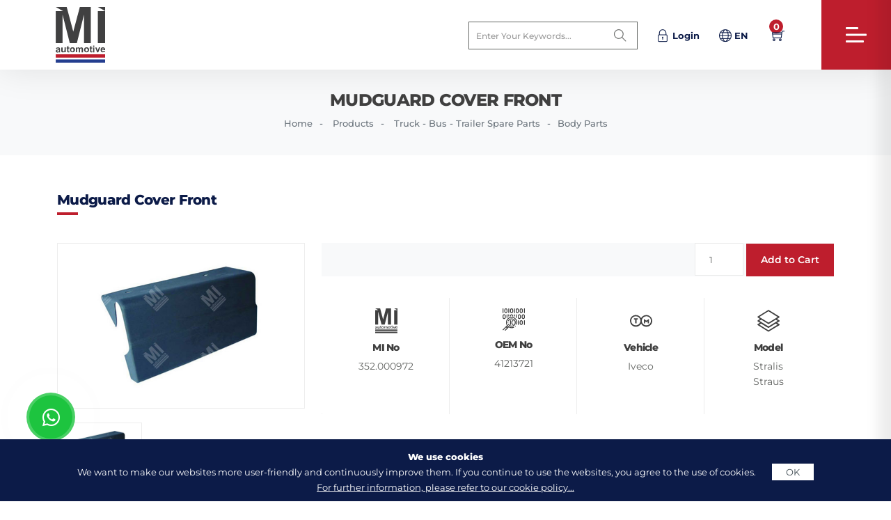

--- FILE ---
content_type: text/html; charset=utf-8
request_url: https://www.marketistanbul.net/en/product/972/mudguard-cover-front-41213721
body_size: 7267
content:
<!DOCTYPE html>
<html lang="en" data-siteurl="https://www.marketistanbul.net/">
<head>
	<meta charset="utf-8">
	<meta http-equiv="X-UA-Compatible" content="IE=edge">
	<title>Mudguard Cover Front 
 - Iveco Stralis,Straus - 41213721 - Mi Nr: 352.000972</title>
	<meta name="keywords" content="Mudguard Cover Front 
, 41213721, Iveco, Stralis,Straus, 352.000972">
	<meta name="description" content="Mudguard Cover Front 
 (Mi Nr : 352.000972) has oem numbers 41213721 and is suitable for use in Iveco Stralis,Straus vehicles.">
	<meta name="format-detection" content="telephone=no">
	<meta name="author" content="Vizyoner | www.vizyoner.com.tr">
	<meta name="robots" content="">
	<meta property="og:image" content="https://www.marketistanbul.net/upload/product/mudguard-cover-front-41213721-352000972-d85b0.jpg" /><meta property="og:image:width" content="800" /><meta property="og:image:height" content="533" /><meta property="og:title" content="Mudguard Cover Front 
 - Iveco Stralis,Straus - 41213721 - Mi Nr: 352.000972" /><meta property="og:url" content="https://www.marketistanbul.net/en/product/972/mudguard-cover-front-41213721" /><meta property="og:type" content="website" /><meta property="og:site_name" content="Market Istanbul Engineering Automotive & Foreign Trade Co." /><meta property="og:description" content="Mudguard Cover Front 
 (Mi Nr : 352.000972) has oem numbers 41213721 and is suitable for use in Iveco Stralis,Straus vehicles." /><meta name="twitter:card" content="summary_large_image"><meta property="twitter:site" content="Market Istanbul Engineering Automotive & Foreign Trade Co."><meta property="twitter:creator" content="Market Istanbul Engineering Automotive & Foreign Trade Co."><meta name="twitter:title" content="Mudguard Cover Front 
 - Iveco Stralis,Straus - 41213721 - Mi Nr: 352.000972"><meta name="twitter:description" content="Mudguard Cover Front 
 (Mi Nr : 352.000972) has oem numbers 41213721 and is suitable for use in Iveco Stralis,Straus vehicles."><meta name="twitter:image" content="https://www.marketistanbul.net/upload/product/mudguard-cover-front-41213721-352000972-d85b0.jpg"><link rel="canonical" href="https://www.marketistanbul.net/en/product/972/mudguard-cover-front-41213721"/><script type="application/ld+json">
	{
		"@context": "http://schema.org",
		"@type": "Organization",
		"url": "/",
		"name": "Market Istanbul Engineering Automotive & Foreign Trade Co.",
		"logo": "https://www.marketistanbul.net/images/social-logo.jpg",
		"contactPoint": [{
			"@type": "ContactPoint",
			"telephone": "+90 332 352 62 11",
			"contactType": "customer service"
			}]
		}
		</script><link rel="alternate" hreflang="tr" href="https://www.marketistanbul.net/tr/urun/972/camurluk-kapagi-on-41213721" />
<link rel="alternate" hreflang="en" href="https://www.marketistanbul.net/en/product/972/mudguard-cover-front-41213721" />
<script type="application/ld+json">{"@context": "https://schema.org","@type": "BreadcrumbList","itemListElement": [{"@type": "ListItem","position": 1,"name": "Home","item": "https://www.marketistanbul.net/"},{"@type": "ListItem","position": 2,"name": "Truck - Bus - Trailer Spare Parts","item": "https://www.marketistanbul.net/en/search/truck-bus-trailer-spare-parts/340"},{"@type": "ListItem","position": 3,"name": "Body Parts","item": "https://www.marketistanbul.net/en/search/body-parts/352"},{"@type": "ListItem","position": 4,"name": "Mudguard Cover Front 
"}]}</script>

		<meta name="viewport" content="width=device-width, initial-scale=1">
		<link rel="shortcut icon" type="image/x-icon" href="https://www.marketistanbul.net/images/favicon.ico">
		<link rel="stylesheet" href="https://www.marketistanbul.net/css/bootstrap.min.css" >
		<link rel="stylesheet" href="https://www.marketistanbul.net/css/style.css?v=3.1">
		<!-- <link rel="stylesheet" href="https://www.marketistanbul.net/vendor/rangeslider/rangeslider.css"> -->
					<link rel="preload"  href="https://www.marketistanbul.net/vendor/lightgallery/css/lightgallery.min.css" as="style" onload="this.onload=null;this.rel='stylesheet'">
					<link rel="preload"  href="https://www.marketistanbul.net/vendor/magnific-popup/magnific-popup.min.css" as="style" onload="this.onload=null;this.rel='stylesheet'">
		<link rel="preload"  href="https://www.marketistanbul.net/vendor/bootstrap-select/css/bootstrap-select.min.css" as="style" onload="this.onload=null;this.rel='stylesheet'">
		<link rel="preload"  href="https://www.marketistanbul.net/vendor/swiper/swiper-bundle.min.css" as="style" onload="this.onload=null;this.rel='stylesheet'">
		<link rel="preload"  href="https://www.marketistanbul.net/vendor/splitting/dist/splitting.css" as="style" onload="this.onload=null;this.rel='stylesheet'">
		<link rel="preload"  href="https://www.marketistanbul.net/vendor/aos/aos.css" as="style" onload="this.onload=null;this.rel='stylesheet'">
		<link rel="preload"  href="https://www.marketistanbul.net/vendor/animate/animate.min.css" as="style" onload="this.onload=null;this.rel='stylesheet'">
		<link rel="preload"  href="https://www.marketistanbul.net/icons/line-awesome/css/line-awesome.min.css" as="style" onload="this.onload=null;this.rel='stylesheet'">
		<link rel="preload"  href="https://www.marketistanbul.net/icons/flaticon/flaticon.css" as="style" onload="this.onload=null;this.rel='stylesheet'">
		<link rel="preload"  href="https://www.marketistanbul.net/icons/themify/themify-icons.css" as="style" onload="this.onload=null;this.rel='stylesheet'">
		<!-- <link rel="stylesheet" type="text/css" href="https://www.marketistanbul.net/vendor/revolution/v5.4.3/css/settings.css"> -->
		<!-- <link rel="stylesheet" type="text/css" href="https://www.marketistanbul.net/vendor/revolution/v5.4.3/css/layers.css"> -->
		<!-- <link rel="stylesheet" type="text/css" href="https://www.marketistanbul.net/vendor/revolution/v5.4.3/css/navigation.css"> -->
		<!-- <link rel="preconnect" href="https://fonts.gstatic.com"> -->
		<!-- <link href="https://fonts.googleapis.com/css2?family=Montserrat:ital,wght@0,100;0,200;0,300;0,400;0,500;0,600;0,700;0,800;0,900;1,100;1,200;1,300;1,400;1,500;1,600;1,700;1,800;1,900&display=swap" rel="stylesheet"> -->
			</head>
	<body id="bg">
		<!-- <div id="loading-area">
			<div class="loading-page-2"></div>
		</div> -->
		<div class="page-wraper"> 
			<header class="site-header header-creative-one header-sidenav header">
        <div class="sticky-header2 main-bar-wraper navbar-expand-lg is-fixed">
              <div class="main-bar clearfix "> 
        <div class="logo-header mostion logo-dark">
          <a href="https://www.marketistanbul.net/en" title="Market Istanbul Engineering Automotive & Foreign Trade Co.">
            <img src="https://www.marketistanbul.net/images/logo.svg" alt="Market Istanbul Engineering Automotive & Foreign Trade Co.">
          </a>
          <a href="https://www.marketistanbul.net/en" title="Market Istanbul Engineering Automotive & Foreign Trade Co.">
            <img src="https://www.marketistanbul.net/images/logo-is-fixed.svg" alt="Market Istanbul Engineering Automotive & Foreign Trade Co.">
          </a>
        </div>
        
        <div class="extra-nav">
          <div class="extra-cell"> 
            <div class="form-group search-bx d-xl-inline-flex d-sm-none d-none">
              <form action="https://www.marketistanbul.net/en/search" method="post" class="my-0">
                <div class="input-group">
                  <input class="form-control" name="q" required minlength="3" placeholder="Enter your keywords..." type="text">
                  <span class="input-group-btn ms-0">
                    <button type="submit" class="btn shadow-none"><i class="ti ti-search"></i></button>
                  </span>
                </div>
              </form>
            </div>

            <button id="quik-search-btn" type="button" class="search-btn site-button-link effect d-xl-none d-sm-inline">
              <i class="la la-search align-middle"></i>
            </button>
                          <button id="quik-login-btn" type="button" class="login-btn site-button-link effect">
                <i class="ti ti-lock align-middle"></i> <span class="fw-bold d-xl-inline-block d-none">Login</span>
              </button>
                          <button class="site-button-link" type="button" id="lang-btn" data-bs-toggle="dropdown" aria-expanded="false">
              <i class="ti ti-world me-1 align-middle"></i><span class="fw-bold text-uppercase">en</span>
            </button>
                          <ul class="dropdown-menu langmenu" aria-labelledby="lang-btn">
                                  <li><a class="dropdown-item" href="https://www.marketistanbul.net/tr"><img src="https://www.marketistanbul.net/images/tr.svg" alt="Türkçe" width="24" class="me-1">Türkçe</a></li>
                                    <li><a class="dropdown-item" href="https://www.marketistanbul.net/en"><img src="https://www.marketistanbul.net/images/en.svg" alt="English" width="24" class="me-1">English</a></li>
                                </ul>
                          
              <a href="https://www.marketistanbul.net/en/basket" id="quik-basket-btn" class="basket-btn site-button-link effect"><i class="ti ti-shopping-cart align-middle"></i><span class="piece">0</span></a>
              <input type="hidden" name="popupbaskettoken" id="popupbaskettoken" value="db5efe767296b96541000311dad926666188fa44">
              
          </div>
        </div>

        <div class="dlab-quik-search">
          <form action="https://www.marketistanbul.net/en/search" method="post">
            <input class="form-control" name="q" required minlength="3" placeholder="Enter your keywords..." type="text">
            <span id="quik-search-remove"><i class="ti-close"></i></span>
          </form>
        </div>

     
        <div class="dlab-quik-login">
          <form action="https://www.marketistanbul.net/en/login" method="post" class="loginForm">
            <div class="form-head">
              <h2 class="text-center text-capitalize m-b30 m-sm-b10">Login</h2>
            </div>
            <div class="loginFormMsg"></div>
            <div class="form-group mb-3">
              <input name="username"  type="text" class="form-control" placeholder="Username" required>
            </div>
            <div class="form-group mb-3">
              <input name="password"  type="password" class="form-control" placeholder="Password" required>
            </div>
            <div class="form-group mb-3">
              <button class="btn btn-primary d-block w-100" type="submit">Login</button>
            </div>
            <div class="form-group text-center text-body">
              <a href="https://www.marketistanbul.net/en/signup" title="Register" class="text-body font-13 me-4 fw-bolder">Register</a>
              <a href="https://www.marketistanbul.net/en/forgotpassword" title="Forgot Password" class="text-body font-13">Forgot Password</a>
            </div>
          </form>
          <span id="quik-login-remove"><i class="ti-close"></i></span>
        </div>
        
        
      </div>
      <div class="header-nav full-sidenav collapse justify-content-end" id="navbarNavDropdown">
        <div class="logo-header">
          <a href="https://www.marketistanbul.net/en" title="Market Istanbul Engineering Automotive & Foreign Trade Co." class="mobile"><img src="https://www.marketistanbul.net/images/logo-collapse.svg" alt="Market Istanbul Engineering Automotive & Foreign Trade Co."></a>
        </div>
        <ul class="nav navbar-nav navbar navbar-left">
          <li class=""><a href="https://www.marketistanbul.net/en">Home</a></li>
          <li class="sub-menu-down"><a href="javascript:void(0);">Corporate<i class="la la-angle-down"></i></a>
            <ul class="sub-menu">
              <li><a href="https://www.marketistanbul.net/en/page/aboutus">About Us</a></li>
              <!-- <li><a href="https://www.marketistanbul.net/en/page/visionmission">Vision - Mission</a></li> -->
              <li><a href="https://www.marketistanbul.net/en/page/aboutus#quality">Quality Policy</a></li>
            </ul>
          </li>
          <li class="sub-menu-down"><a href="javascript:void(0);">Products<i class="la la-angle-down"></i></a>

                          <ul class="sub-menu">
                                  <li>
                    <a href="https://www.marketistanbul.net/en/search/truck-bus-trailer-spare-parts/340"  title="Truck - Bus - Trailer Spare Parts">Truck - Bus - Trailer Spare Parts</a>
                  </li>
                                    <li>
                    <a href="https://www.marketistanbul.net/en/search/heavy-construction-equipment-concrete-mixer-spare-parts/341"  title="Heavy Construction Equipment & Concrete Mixer Spare Parts">Heavy Construction Equipment & Concrete Mixer Spare Parts</a>
                  </li>
                                    <li>
                    <a href="https://www.marketistanbul.net/en/search/marine-engine-spare-parts/342"  title="Marine Engine Spare Parts">Marine Engine Spare Parts</a>
                  </li>
                                    <li>
                    <a href="https://www.garagetechnic.com" target="_blank" title="Service & Garage Equipment">Service & Garage Equipment</a>
                  </li>
                                </ul>
                        </li>
          <li class="sub-menu-down"><a href="javascript:void(0);">Press Room<i class="la la-angle-down"></i></a>
            <ul class="sub-menu">
              <li><a href="https://www.marketistanbul.net/en/page/gallery">Gallery</a></li>
              <li><a href="https://www.marketistanbul.net/en/page/catalogs">Catalogs</a></li>
              <li><a href="https://www.marketistanbul.net/en/page/news">News & Fairs</a></li>
              <li><a href="https://www.marketistanbul.net/en/page/exportcountries">Export Countries</a></li>
              <!-- <li><a href="https://www.marketistanbul.net/en/page/fairs">Fairs</a></li> -->
            </ul>
          </li>
          <li><a href="https://www.marketistanbul.net/en/page/contactus">Contact Us</a></li>
        </ul>
                  <div class="dlab-social-icon">
            <ul class="d-flex">
                              <li>
                  <a class="la la-facebook" href="https://www.facebook.com/marketistanbul" target="_blank"></a>
                </li>
                                <li>
                  <a class="la la-twitter" href="https://twitter.com/Market_Istanbul" target="_blank"></a>
                </li>
                                <li>
                  <a class="la la-linkedin" href="https://tr.linkedin.com/company/market-istanbul-engineering-automotive-" target="_blank"></a>
                </li>
                                <li>
                  <a class="la la-youtube" href="https://www.youtube.com/@marketistanbulengineeringa2652" target="_blank"></a>
                </li>
                            </ul>
          </div>
                </div>
      <div class="menu-close"> <i class="ti-close"></i> </div>
    </div>
    <aside class="menu-aside d-flex align-items-center border-0">
      <a href="javascript:void(0);" class="menu-btn">
        <div class="menu-icon-in"> <span></span> <span></span> <span></span> </div>
      </a> 
      <div class="swiper-pagination style1 d-none"></div>
    </aside>
  </header>
<section class="breadcrumb product">
	<div class="container">
		<h1>Mudguard Cover Front 
</h1>
		<ul>
			<li><a href="https://www.marketistanbul.net/en">Home</a></li>
			<li>Products</li>
			<li><a href="https://www.marketistanbul.net/en/search/truck-bus-trailer-spare-parts/340" title="Truck - Bus - Trailer Spare Parts">Truck - Bus - Trailer Spare Parts</a></li><li><a href="https://www.marketistanbul.net/en/search/body-parts/352" title="Body Parts">Body Parts</a></li>		</ul>
	</div>
</section>

<section class="content-inner product-inner">
	<div class="container">
		<div class="row justify-content-end">
			<div class="col-xl-12 col-12">
				<div class="section-head">
					<h3 class="title">Mudguard Cover Front 
</h3>
				</div>
			</div>
			<div class="col-xl-4 col-lg-4 col-sm-12 col-12 mb-xl-0 mb-lg-0 mb-sm-0 mb-3">

									<div class="product-gallery on-show-slider lightgallery" id="lightgallery">
						<div class="swiper-container sync1">
							<div class="swiper-wrapper">
								<div class="swiper-slide">
									<div class="dlab-thum-bx">
										<a data-exthumbimage="https://www.marketistanbul.net/upload/product/mudguard-cover-front-41213721-352000972-d85b0.jpg" data-src="https://www.marketistanbul.net/upload/product/mudguard-cover-front-41213721-352000972-d85b0.jpg" title="" class=" lightimg">
											<img class="" width="600" height="400" lazy-src="https://www.marketistanbul.net/images/lazyload-3x2.gif" src="https://www.marketistanbul.net/upload/product/thumb-mudguard-cover-front-41213721-352000972-38297.jpg" alt="Mudguard Cover Front 
 - Iveco Stralis,Straus - 41213721 - Mi Nr: 352.000972">
										</a>
									</div>
								</div>
																							</div>
						</div>
						<div class="swiper-container thumb-slider sync2">
							<div class="swiper-wrapper">
								<div class="swiper-slide">
									<div class="dlab-media">
										<img src="https://www.marketistanbul.net/upload/product/thumb-mudguard-cover-front-41213721-352000972-38297.jpg" alt="Mudguard Cover Front 
 - Iveco Stralis,Straus - 41213721 - Mi Nr: 352.000972">
									</div>
								</div>
																							</div>
						</div>
					</div>
									<div class="description mt-3">
					<p>Version Stralis Adat 2nd.
Version Stralis As 1st.
Version Stralis As 2nd.</p>

					
				</div>
			</div>
			<div class="col-xl-8 col-lg-8 col-sm-12 col-12">
				<div class="sticky-top nav-tabs-top">

					<div class="car-dl-info icon-bx-wraper style-1 m-b30">
						
						<form class="BasketAddForm product-details" action="https://www.marketistanbul.net/en/sepeteekle" method="POST">

							<input type="hidden" name="urun_fiyat" id="urun_fiyat" value="" />
							<input type="hidden" name="urun_id" id="urun_id" value="972" />
							<input type="hidden" name="token" id="token" value="db5efe767296b96541000311dad926666188fa44" />
							<div class="clearfix">
								<input class="form-control" type="number" name="adet" id="adet" min="1" value="1">
								<button name="submit" type="submit"  class="btn-primary btn btn-block shadow-none">Add to Cart </button>
							</div>

						</form>
						<div class="BasketAddFormMsg"></div>
					</div>

					<div class="used-car-features clearfix">
						<div class="car-features">
							<img src="https://www.marketistanbul.net/images/mi-no.svg" alt="MI No" width="32">
							<h6>MI No</h6>
							<span>352.000972</span>	
						</div>
						<div class="car-features">
							<img src="https://www.marketistanbul.net/images/oem-no.svg" alt="OEM No" width="32">
							<h6>OEM No</h6>
							<span class="scrollable">41213721</span>	
						</div>
						<!-- <div class="car-features">
							<img src="https://www.marketistanbul.net//images/brand.svg" alt="" width="32">
							<h6>Brand</h6>
							<span>-</span>	
						</div> -->
						<div class="car-features">
							<img src="https://www.marketistanbul.net/images/brand.svg" alt="Vehicle" width="32">
							<h6>Vehicle</h6>
							<span class="scrollable">Iveco</span>	
						</div>
						<div class="car-features">
							<img src="https://www.marketistanbul.net/images/model.svg" alt="Model" width="32">
							<h6>Model</h6>
							<span class="scrollable">Stralis</br>Straus</span>	
						</div>

						<!-- <div class="car-features">
							<img src="https://www.marketistanbul.net//images/suppliers.svg" alt="" width="32">
							<h6>Suppliers</h6>
							<span>-</span>	
						</div> -->
					</div>

					



				</div>

			</div>
			<div class="col-xl-12 col-12">
				<div class="description mt-3">

					<p>Mudguard Cover Front 
 (Mi No: 352.000972) 41213721 has oem numbers and is suitable for use in Iveco Stralis,Straus vehicles.</p><p>Continuing its activities with the slogan of 100% customer satisfaction, Mi Otomotiv is at the service of our customers with world-class Mudguard Cover Front 
 production/supply.</p><p>You can <a href='https://www.marketistanbul.net/en/page/contactus'>contact</a> our company to get information about Mudguard Cover Front 
 prices. When you want to order the product, simply inform our sales representative of <strong>352.000972</strong> as MI No. You can contact us for other product codes that you cannot find on our website.</p><p>Market Istanbul Automotive appeals to customers in more than 80 countries by offering a 'one-stop shopping' service with its wide product range. Our company is a manufacturer, wholesaler and supplier of truck, bus, trailer and construction equipment spare parts.</p><p>Our company offers more than 70,000 different spare parts with the highest quality, the latest technology and the fastest service.</p><p>With our commitment to quality, we strive to ensure the best performance and longevity for your vehicle by ensuring that every part meets standards.</p><p>We hope you can find the Mudguard Cover Front 
 product you need in our extensive product range.</p><p>The Mudguard Cover Front 
 product in the <a href='https://www.marketistanbul.net/en/search/body-parts/352'>Body Parts</a> category is produced with precision and durability in mind.</p><p>We prioritize order processing and shipping operations to deliver your orders quickly.</p><p>Note: OEM numbers and vehicle brands on our site are used for reference only.</p>				</div>
			</div>
			
		</div>

	</div>
</section>
	<section class="content-inner otherpro-inner">
		<div class="container">
			<div class="row">
				<div class="col-xl-8 col-lg-8 col-sm-8 col-12">
					<div class="section-head">
						<h3 class="title">Other Products</h3>
					</div>
				</div>
				<div class="col-xl-4 col-lg-4 col-sm-4 col-12 text-xl-end text-lg-end text-sm-end text-start mb-xl-0 mb-lg-0 mb-sm-0 mb-3">
					<div class="portfolio-pagination d-inline-block">
						<div class="btn-prev swiper-button-prev2"><i class="las la-arrow-left"></i></div>
						<div class="btn-next swiper-button-next2"><i class="las la-arrow-right"></i></div>
					</div>
				</div>
				<div class="col-xl-12 col-12">
					<div class="swiper-container similar-slider car-list-box shadow-none">
						<div class="swiper-wrapper">
															<div class="swiper-slide">
									<div class="car-list-box  shadow-none">
										<a href="https://www.marketistanbul.net/en/product/1/number-4-9608170414" title="Number 4 - Mercedes Actros,Arocs - 9608170414">
											<div class="media-box">
												<img  width="600" height="400" src="https://www.marketistanbul.net/images/lazyload-3x2.gif" data-src="https://www.marketistanbul.net/upload/product/number-4-9608170414-352000001-ae0df.jpg" alt="Number 4 - Mercedes Actros,Arocs - 9608170414" class="img-fluid lazy">
											</div>
											<div class="list-info">
												<h4 class="title mb-0"><a href="https://www.marketistanbul.net/en/product/1/number-4-9608170414" title="Number 4 - Mercedes Actros,Arocs - 9608170414">Number 4</a></h4>
												<div class="car-type">352.000001</div>
												<div class="feature-list">
													<div>
														<label>Vehicle</label>
														<p class="value">Mercedes</p>
													</div>

												</div>
											</div>
										</a>
									</div>
								</div>
																<div class="swiper-slide">
									<div class="car-list-box  shadow-none">
										<a href="https://www.marketistanbul.net/en/product/2/five-number-9608170514" title="Five Number - Mercedes Actros,Arocs - 9608170514">
											<div class="media-box">
												<img  width="600" height="400" src="https://www.marketistanbul.net/images/lazyload-3x2.gif" data-src="https://www.marketistanbul.net/upload/product/thumb-five-number-9608170514-352000002-6037a.jpg" alt="Five Number - Mercedes Actros,Arocs - 9608170514" class="img-fluid lazy">
											</div>
											<div class="list-info">
												<h4 class="title mb-0"><a href="https://www.marketistanbul.net/en/product/2/five-number-9608170514" title="Five Number - Mercedes Actros,Arocs - 9608170514">Five Number</a></h4>
												<div class="car-type">352.000002</div>
												<div class="feature-list">
													<div>
														<label>Vehicle</label>
														<p class="value">Mercedes</p>
													</div>

												</div>
											</div>
										</a>
									</div>
								</div>
																<div class="swiper-slide">
									<div class="car-list-box  shadow-none">
										<a href="https://www.marketistanbul.net/en/product/3/sev-number-9608170714" title="Sev Number - Mercedes Actros,Arocs - 9608170714">
											<div class="media-box">
												<img  width="600" height="400" src="https://www.marketistanbul.net/images/lazyload-3x2.gif" data-src="https://www.marketistanbul.net/upload/product/thumb-sev-number-9608170714-352000003-6aa29.jpg" alt="Sev Number - Mercedes Actros,Arocs - 9608170714" class="img-fluid lazy">
											</div>
											<div class="list-info">
												<h4 class="title mb-0"><a href="https://www.marketistanbul.net/en/product/3/sev-number-9608170714" title="Sev Number - Mercedes Actros,Arocs - 9608170714">Sev Number</a></h4>
												<div class="car-type">352.000003</div>
												<div class="feature-list">
													<div>
														<label>Vehicle</label>
														<p class="value">Mercedes</p>
													</div>

												</div>
											</div>
										</a>
									</div>
								</div>
																<div class="swiper-slide">
									<div class="car-list-box  shadow-none">
										<a href="https://www.marketistanbul.net/en/product/4/battery-cover-contction-9325400182" title="Battery Cover Contction - Mercedes Actros,Arocs - 9325400182">
											<div class="media-box">
												<img  width="600" height="400" src="https://www.marketistanbul.net/images/lazyload-3x2.gif" data-src="https://www.marketistanbul.net/upload/product/thumb-battery-cover-contction-9325400182-352000004-cd8ff.jpg" alt="Battery Cover Contction - Mercedes Actros,Arocs - 9325400182" class="img-fluid lazy">
											</div>
											<div class="list-info">
												<h4 class="title mb-0"><a href="https://www.marketistanbul.net/en/product/4/battery-cover-contction-9325400182" title="Battery Cover Contction - Mercedes Actros,Arocs - 9325400182">Battery Cover Contction</a></h4>
												<div class="car-type">352.000004</div>
												<div class="feature-list">
													<div>
														<label>Vehicle</label>
														<p class="value">Mercedes</p>
													</div>

												</div>
											</div>
										</a>
									</div>
								</div>
																<div class="swiper-slide">
									<div class="car-list-box  shadow-none">
										<a href="https://www.marketistanbul.net/en/product/5/under-spoiler-8152722-3981256-8189337" title="Under Spoiler - Volvo ,Fh - 8152722, 3981256, 8189337">
											<div class="media-box">
												<img  width="600" height="400" src="https://www.marketistanbul.net/images/lazyload-3x2.gif" data-src="https://www.marketistanbul.net/upload/product/thumb-under-spoiler-8152722-3981256-8189337-352000005-1bde0.jpg" alt="Under Spoiler - Volvo ,Fh - 8152722, 3981256, 8189337" class="img-fluid lazy">
											</div>
											<div class="list-info">
												<h4 class="title mb-0"><a href="https://www.marketistanbul.net/en/product/5/under-spoiler-8152722-3981256-8189337" title="Under Spoiler - Volvo ,Fh - 8152722, 3981256, 8189337">Under Spoiler</a></h4>
												<div class="car-type">352.000005</div>
												<div class="feature-list">
													<div>
														<label>Vehicle</label>
														<p class="value">Volvo</p>
													</div>

												</div>
											</div>
										</a>
									</div>
								</div>
																<div class="swiper-slide">
									<div class="car-list-box  shadow-none">
										<a href="https://www.marketistanbul.net/en/product/6/rear-mudguard-bracket-rh-1457888-1358316" title="Rear Mudguard Bracket Rh - Scania 4 Series - 1457888, 1358316">
											<div class="media-box">
												<img  width="600" height="400" src="https://www.marketistanbul.net/images/lazyload-3x2.gif" data-src="https://www.marketistanbul.net/upload/product/thumb-rear-mudguard-bracket-rh-1457888-1358316-352000006-e040a.jpg" alt="Rear Mudguard Bracket Rh - Scania 4 Series - 1457888, 1358316" class="img-fluid lazy">
											</div>
											<div class="list-info">
												<h4 class="title mb-0"><a href="https://www.marketistanbul.net/en/product/6/rear-mudguard-bracket-rh-1457888-1358316" title="Rear Mudguard Bracket Rh - Scania 4 Series - 1457888, 1358316">Rear Mudguard Bracket Rh</a></h4>
												<div class="car-type">352.000006</div>
												<div class="feature-list">
													<div>
														<label>Vehicle</label>
														<p class="value">Scania</p>
													</div>

												</div>
											</div>
										</a>
									</div>
								</div>
																<div class="swiper-slide">
									<div class="car-list-box  shadow-none">
										<a href="https://www.marketistanbul.net/en/product/7/foot-step-sheet-upper-81615100273" title="Foot Step Sheet Upper - Man Tga,Tgx - 81615100273">
											<div class="media-box">
												<img  width="600" height="400" src="https://www.marketistanbul.net/images/lazyload-3x2.gif" data-src="https://www.marketistanbul.net/upload/product/thumb-foot-step-sheet-upper-81615100273-352000007-21569.jpg" alt="Foot Step Sheet Upper - Man Tga,Tgx - 81615100273" class="img-fluid lazy">
											</div>
											<div class="list-info">
												<h4 class="title mb-0"><a href="https://www.marketistanbul.net/en/product/7/foot-step-sheet-upper-81615100273" title="Foot Step Sheet Upper - Man Tga,Tgx - 81615100273">Foot Step Sheet Upper</a></h4>
												<div class="car-type">352.000007</div>
												<div class="feature-list">
													<div>
														<label>Vehicle</label>
														<p class="value">Man</p>
													</div>

												</div>
											</div>
										</a>
									</div>
								</div>
														</div>
					</div>
				</div>


			</div>
		</div>
	</section>
	<footer class="site-footer style-1">
    <div class="footer-top">
      <div class="container">
        <div class="row justify-content-around">
          <div class="col-xl-3 col-lg-3 col-sm-6 col-12">
            <div class="widget widget_about align-items-xl-start align-items-lg-start align-items-sm-start align-items-end flex-xl-column flex-lg-column flex-sm-column flex-row">
              <div class="footer-logo">
                <a href="https://www.marketistanbul.net/en">
                  <img src="https://www.marketistanbul.net/images/logo.svg" alt="Market Istanbul Engineering Automotive & Foreign Trade Co.">
                </a> 
              </div>
              <p class="p-r30">Market Istanbul is Turkey’s leading global manufacturer, wholesaler and supplier company of European truck, bus and trailer spare parts for the independent automotive aftermarket.</p>
                              <ul class="social-list style-1">
                                      <li>
                      <a href="https://www.facebook.com/marketistanbul" target="_blank"><i class="la la-facebook"></i></a>
                    </li>
                                        <li>
                      <a href="https://twitter.com/Market_Istanbul" target="_blank"><i class="la la-twitter"></i></a>
                    </li>
                                        <li>
                      <a href="https://tr.linkedin.com/company/market-istanbul-engineering-automotive-" target="_blank"><i class="la la-linkedin"></i></a>
                    </li>
                                        <li>
                      <a href="https://www.youtube.com/@marketistanbulengineeringa2652" target="_blank"><i class="la la-youtube"></i></a>
                    </li>
                                    </ul>
                            </div>
            
          </div>
          <div class="col-xl-2 col-lg-2 col-sm-6 col-12">
            <div class="widget widget_categories">
              <div class="widget-title">
                <h5 class="title">Quick Links</h5>
              </div>
              <ul>
                <li class="cat-item"><a href="https://www.marketistanbul.net/en/page/aboutus">About Us</a></li>
                <li class="cat-item"><a href="https://www.marketistanbul.net/en/page/gallery">Gallery</a></li>
                <li class="cat-item"><a href="https://www.marketistanbul.net/en/page/catalogs">Catalogs</a></li>
                <li class="cat-item"><a href="https://www.marketistanbul.net/en/page/news">News & Fairs</a></li>
                <li class="cat-item"><a href="https://www.marketistanbul.net/en/page/exportcountries">Export Countries</a></li>
                
              </ul>
            </div>
          </div>
          <div class="col-xl-3 col-lg-3 col-sm-6 col-12">
            <div class="widget widget_categories">
              <div class="widget-title">
                <h5 class="title">Products</h5>
              </div>
                              <ul>
                                      <li class="cat-item">
                      <a href="https://www.marketistanbul.net/en/search/truck-bus-trailer-spare-parts/340"  title="Truck - Bus - Trailer Spare Parts">Truck - Bus - Trailer Spare Parts</a>
                    </li>
                                        <li class="cat-item">
                      <a href="https://www.marketistanbul.net/en/search/heavy-construction-equipment-concrete-mixer-spare-parts/341"  title="Heavy Construction Equipment & Concrete Mixer Spare Parts">Heavy Construction Equipment & Concrete Mixer Spare Parts</a>
                    </li>
                                        <li class="cat-item">
                      <a href="https://www.marketistanbul.net/en/search/marine-engine-spare-parts/342"  title="Marine Engine Spare Parts">Marine Engine Spare Parts</a>
                    </li>
                                        <li class="cat-item">
                      <a href="https://www.garagetechnic.com" target="_blank" title="Service & Garage Equipment">Service & Garage Equipment</a>
                    </li>
                                    </ul>
                            </div>
          </div>
          <div class="col-xl-3 col-lg-3 col-sm-6 col-12">
            <div class="widget">
              <div class="widget-title">
                <h5 class="title">Contact Us</h5>
              </div>
              <div class="widget-contact">
               <p>Fatih Mh. Oto Parçacılar Sitesi Boyluca Sk. C Blok No:28 Selçuklu/Konya/TURKEY</p>
               <p><a href="tel:+903323526211" class="fw-bold">+90 332 352 62 11</a></p>
               <p><a href="mailto:export@marketistanbul.net" class="fw-bold">export@marketistanbul.net</a></p>
             </div>


           </div>
         </div>
        </div>
      </div>
    </div>
    <div class="footer-bottom">
      <div class="container">
        <div class="row align-items-center justify-content-between">
          <div class="col-xl-8 col-lg-8 col-sm-8 col-12 text-xl-start text-lg-start text-sm-start text-center">
            <span class="copyright-text">© 2022 Market İstanbul | All rights reserved.</span>
          </div>
          <div class="col-xl-4 col-lg-4 col-sm-4 col-12 text-xl-end text-lg-end text-sm-end text-center">
            <a title="Konya Web Tasarım" href="https://www.vizyoner.com.tr" target="_blank"><img data-src="https://www.marketistanbul.net/images/vizyoner.svg" class="lazy" alt="Konya Web Tasarım" width="50"></a>
          </div>
        </div>
      </div>
    </div>
  </footer>			<a target="_blank" href="https://api.whatsapp.com/send?phone=905304672404" class="whatsApp"><div class="animated infinite bullets"></div></a>
			<button class="scroltop icon-up" type="button"><i class="la la-arrow-up"></i></button>

			<div id="kvkUyari">
				<div>
					<strong>We use cookies</strong><br>
					We want to make our websites more user-friendly and continuously improve them. If you continue to use the websites, you agree to the use of cookies.					<a id="kvkKabul">OK</a>
					<a href="https://www.marketistanbul.net/en/page/privacycookiepolicy">For further information, please refer to our cookie policy...</a>
				</div>
			</div>

		</div>

		<script src="https://www.marketistanbul.net/js/jquery.min.js"></script>
		<!-- <script src="https://www.marketistanbul.net/js/jquery.min.js"></script> -->
		<!-- <script src="https://www.marketistanbul.net/js/jquery.blockUI.js"></script> -->
		<script src="https://www.marketistanbul.net/vendor/bootstrap/js/bootstrap.bundle.min.js"></script>
		<script defer src="https://www.marketistanbul.net/vendor/bootstrap-select/js/bootstrap-select.min.js"></script>
		<!-- <script src="https://www.marketistanbul.net/vendor/rangeslider/rangeslider.js"></script> -->
		<script defer src="https://www.marketistanbul.net/vendor/magnific-popup/magnific-popup.js"></script> 
		<!-- <script src="https://www.marketistanbul.net/vendor/masonry/isotope.pkgd.min.js"></script> -->
		<script defer src="https://www.marketistanbul.net/vendor/imagesloaded/imagesloaded.js"></script>
		<!-- <script src="https://www.marketistanbul.net/vendor/masonry/masonry-4.2.2.js"></script> -->
					<script defer src="https://www.marketistanbul.net/vendor/lightgallery/js/lightgallery-all.min.js"></script>
					<script defer src="https://www.marketistanbul.net/vendor/splitting/dist/splitting.min.js"></script>
		<!-- <script src="https://www.marketistanbul.net/vendor/counter/waypoints-min.js"></script> -->
		<script defer src="https://www.marketistanbul.net/vendor/counter/counterup.min.js"></script>
		
		<script defer src="https://www.marketistanbul.net/vendor/swiper/swiper-bundle.min.js"></script>
		
		<script src="https://www.marketistanbul.net/vendor/aos/aos.js"></script> 
		<script defer src="https://www.marketistanbul.net/js/dlab.carousel.js"></script> 
		<script defer src="https://www.marketistanbul.net/js/dlab.ajax.js"></script>
		<script defer src="https://www.marketistanbul.net/js/popper.min.js"></script>
		<script defer src="https://www.marketistanbul.net/js/lazyload.min.js"></script>
		<script src="https://www.marketistanbul.net/js/custom.min.js"></script>
		<script type="text/javascript">
			$(function () {
				$('[data-toggle="popover"]').popover({
					placement: 'top',
					trigger: 'hover',
					html: true,
				})
			});

		</script>
				<!-- Google tag (gtag.js) -->
<script async src="https://www.googletagmanager.com/gtag/js?id=G-3TK54E6V2V"></script>
<script>
  window.dataLayer = window.dataLayer || [];
  function gtag(){dataLayer.push(arguments);}
  gtag('js', new Date());

  gtag('config', 'G-3TK54E6V2V');
</script>
	</body>
	</html>

--- FILE ---
content_type: image/svg+xml
request_url: https://www.marketistanbul.net/images/oem-no.svg
body_size: 2599
content:
<?xml version="1.0" encoding="UTF-8"?><svg id="Layer_1" xmlns="http://www.w3.org/2000/svg" viewBox="0 0 28 27.94"><defs><style>.cls-1{fill:#404040;}</style></defs><path class="cls-1" d="M0,26.58c.12-.11,.24-.22,.35-.33,1.58-1.58,3.16-3.17,4.75-4.74,.16-.16,.19-.27,.07-.48-2.39-4.31,.39-9.76,5.29-10.4,3.88-.51,7.37,2.11,7.97,6,.18,1.13,.06,2.25-.31,3.33-.12,.36-.41,.52-.71,.41-.31-.11-.44-.39-.32-.76,.62-1.96,.36-3.79-.81-5.47-1.36-1.95-3.86-2.88-6.21-2.34-2.34,.54-4.16,2.46-4.56,4.79-.55,3.26,1.48,6.25,4.71,6.94,1.12,.24,2.22,.14,3.3-.26,.06-.02,.12-.05,.18-.07,.32-.1,.61,.02,.72,.31,.11,.29-.01,.58-.33,.71-.66,.27-1.35,.44-2.06,.5-1.46,.12-2.84-.18-4.12-.89-.04-.02-.08-.04-.19-.11-.05,.09-.09,.18-.16,.25-1.21,1.22-2.43,2.43-3.64,3.65-.05,.05-.09,.09-.14,.13-.26,.24-.58,.25-.8,.03-.22-.22-.21-.55,.04-.8,.71-.72,1.43-1.43,2.14-2.14,.04-.04,.09-.09,.12-.13l-.97-.96c-.04,.06-.08,.16-.15,.23-1,1.01-2,2.01-3.01,3.01-.45,.45-.68,.44-1.08-.05-.02-.02-.05-.03-.07-.04,0-.11,0-.22,0-.33Zm5.24-3.62l.87,.88,.7-.69-.89-.9-.68,.71Z"/><path class="cls-1" d="M0,9.06c.04-.07,.1-.14,.12-.22,.28-.95,1.19-1.55,2.15-1.41,.95,.14,1.65,.94,1.66,1.93,0,.67,0,1.34,0,2.02-.01,1-.72,1.78-1.73,1.92-.9,.12-1.8-.49-2.08-1.41-.02-.08-.08-.14-.12-.21v-2.62Zm2.84,1.28c0-.32,0-.64,0-.95,0-.51-.36-.88-.84-.88-.48,0-.85,.37-.85,.87,0,.65,0,1.31,0,1.96,0,.5,.39,.88,.86,.87,.46,0,.83-.38,.83-.87,0-.34,0-.67,0-1.01Z"/><path class="cls-1" d="M4.48,0c.24,.09,.49,.16,.7,.28,.59,.36,.92,.9,.94,1.6,.02,.7,.01,1.4,0,2.1-.02,1.07-.88,1.92-1.94,1.91-1.05,0-1.91-.85-1.93-1.9-.01-.67,0-1.35,0-2.02,0-.95,.59-1.69,1.51-1.92,.04-.01,.08-.03,.12-.05h.6Zm.55,2.97c0-.35,0-.69,0-1.04-.01-.47-.38-.83-.83-.84-.46,0-.85,.36-.86,.84-.01,.67,0,1.35,0,2.02,0,.48,.39,.85,.85,.85,.47,0,.84-.37,.85-.85,0-.33,0-.65,0-.98Z"/><path class="cls-1" d="M28,11.68c-.06,.16-.11,.33-.17,.48-.37,.84-1.27,1.29-2.18,1.1-.86-.17-1.51-.95-1.53-1.85-.01-.69,0-1.38,0-2.07,.01-.98,.72-1.79,1.67-1.92,.98-.13,1.88,.48,2.14,1.45,.02,.06,.04,.12,.06,.18v2.62Zm-2.79-1.32c0,.32,0,.64,0,.95,0,.02,0,.04,0,.05,.01,.48,.39,.86,.85,.85,.46,0,.84-.38,.85-.86,0-.67,.01-1.35,0-2.02,0-.48-.39-.84-.86-.83-.46,0-.82,.36-.83,.84,0,.34,0,.67,0,1.01Z"/><path class="cls-1" d="M18.83,0c.08,.03,.17,.06,.25,.09,.77,.25,1.31,.9,1.34,1.71,.03,.73,.03,1.47,0,2.21-.04,1.05-.85,1.85-1.85,1.88-1.03,.03-1.92-.7-2-1.76-.06-.79-.05-1.58,0-2.37,.06-.87,.63-1.49,1.48-1.71,.04-.01,.08-.03,.12-.05,.22,0,.44,0,.65,0Zm.52,2.96c0-.33,0-.65,0-.98-.01-.52-.36-.88-.84-.89-.48,0-.85,.37-.86,.9,0,.64,0,1.27,0,1.91,0,.53,.37,.9,.86,.9,.48,0,.83-.37,.84-.89,0-.32,0-.64,0-.95Z"/><path class="cls-1" d="M11.63,0c.22,.08,.45,.14,.66,.25,.62,.35,.97,.9,.99,1.62,.02,.71,.02,1.42,0,2.12-.02,1.06-.86,1.88-1.89,1.9-1.05,.02-1.93-.79-1.97-1.85-.03-.73-.03-1.47,0-2.21,.03-.85,.63-1.55,1.45-1.78,.06-.02,.12-.04,.18-.06,.2,0,.4,0,.6,0Zm.56,2.95h0c0-.32,0-.64,0-.95,0-.02,0-.04,0-.05-.02-.48-.37-.84-.82-.85-.46-.01-.86,.35-.87,.83-.01,.68-.01,1.36,0,2.04,.01,.48,.41,.84,.87,.83,.46-.01,.81-.37,.82-.85,0-.34,0-.67,0-1.01Z"/><path class="cls-1" d="M23.8,0s.06,.04,.09,.05c.94,.25,1.5,.95,1.52,1.91,.02,.66,.02,1.33,0,1.99-.03,1.04-.76,1.83-1.75,1.94-.95,.1-1.84-.53-2.07-1.48-.04-.18-.06-.38-.06-.57,0-.59,0-1.18,0-1.77,0-1.06,.52-1.74,1.55-2.03,.02,0,.04-.03,.07-.04,.22,0,.44,0,.65,0Zm-1.17,2.94c0,.33,0,.65,0,.98,.02,.52,.37,.88,.85,.88,.47,0,.84-.37,.85-.88,.01-.65,.01-1.29,0-1.94,0-.53-.38-.9-.87-.89-.48,0-.82,.37-.83,.9,0,.32,0,.64,0,.95Z"/><path class="cls-1" d="M.76,0c.3,.16,.39,.41,.39,.74-.01,1.48,0,2.96,0,4.44,0,.39-.11,.59-.38,.68-.26,.09-.43,0-.68-.31-.02-.02-.06-.03-.09-.04V.38L.44,0h.33Z"/><path class="cls-1" d="M28,5.51c-.16,.13-.3,.31-.47,.36-.32,.1-.61-.2-.62-.58,0-.67,0-1.35,0-2.02,0-.85,.01-1.69,0-2.54C26.9,.41,26.99,.16,27.29,0h.71V5.51Z"/><path class="cls-1" d="M15.06,0c.3,.14,.4,.37,.4,.7-.01,1.5,0,3,0,4.49,0,.07,0,.15,0,.22-.03,.27-.24,.47-.51,.48-.25,.01-.48-.15-.54-.4-.03-.11-.03-.23-.03-.35,0-1.45,0-2.91,0-4.36C14.36,.44,14.44,.18,14.74,0h.33Z"/><path class="cls-1" d="M28,20.36c-.04,.05-.08,.11-.13,.16-.15,.17-.34,.24-.56,.17-.23-.07-.37-.23-.39-.47-.02-.19,0-.38,0-.57,0-1.4,0-2.79,0-4.19,0-.44,.31-.73,.69-.6,.16,.06,.27,.24,.4,.37v5.13Z"/><path class="cls-1" d="M7.91,0c.29,.14,.4,.38,.39,.71-.01,1.49,0,2.98,0,4.47,0,.06,0,.13,0,.19-.02,.3-.23,.52-.52,.53-.28,.01-.52-.19-.56-.49-.02-.15,0-.31,0-.46,0-1.4,0-2.8,0-4.19C7.2,.41,7.3,.17,7.59,0h.33Z"/><path class="cls-1" d="M11.11,12.53c2.98,0,5.2,2.06,5.42,4.73,.22,2.64-1.67,5.04-4.3,5.46-2.11,.34-4.25-.68-5.27-2.51-.16-.29-.13-.56,.08-.74,.2-.17,.48-.19,.68-.02,.09,.08,.17,.19,.23,.3,1.34,2.19,4.27,2.62,6.18,.91,1.24-1.11,1.66-2.94,1.03-4.49-.64-1.58-2.21-2.6-3.89-2.52-1.47,.07-2.59,.76-3.36,2.01-.18,.29-.39,.41-.64,.35-.23-.06-.4-.21-.41-.45,0-.14,.04-.31,.11-.43,1.01-1.68,2.51-2.51,4.14-2.57Z"/><path class="cls-1" d="M21.55,17.77c0-.4-.03-.8,0-1.2,.08-.97,.9-1.72,1.88-1.74,.99-.02,1.87,.68,1.94,1.65,.07,.85,.07,1.71,0,2.56-.07,.97-.96,1.7-1.93,1.68-.99-.02-1.82-.77-1.9-1.76-.03-.4,0-.8,0-1.2h0Zm2.78,0c0-.32,0-.64,0-.95-.01-.53-.37-.9-.86-.89-.48,0-.83,.36-.84,.89,0,.64,0,1.27,0,1.91,0,.53,.37,.91,.85,.91,.48,0,.84-.38,.86-.91,0-.32,0-.64,0-.95Z"/><path class="cls-1" d="M19.15,10.34c0-.34,0-.67,0-1.01,.03-1.07,.86-1.9,1.91-1.91,1.07,0,1.93,.81,1.96,1.89,.02,.71,.02,1.42,0,2.13-.04,1.06-.91,1.89-1.95,1.88-1.05,0-1.89-.84-1.92-1.91,0-.35,0-.71,0-1.06Zm1.09,.01c0,.32,0,.64,0,.95,0,.02,0,.04,0,.05,.02,.49,.38,.86,.84,.86,.46,0,.84-.37,.85-.85,.01-.67,.01-1.35,0-2.02,0-.49-.39-.84-.86-.84-.47,0-.82,.36-.84,.86,0,.33,0,.65,0,.98Z"/><path class="cls-1" d="M11.17,17.76c.02-.47,0-.95,.08-1.41,.15-.86,.95-1.51,1.82-1.52,.34,0,.58,.19,.61,.49,.03,.3-.18,.54-.52,.59-.64,.1-.88,.38-.88,1.02,0,.59,0,1.18,0,1.77,0,.52,.3,.85,.81,.92,.41,.06,.62,.28,.58,.61-.05,.34-.32,.52-.73,.47-1.02-.12-1.73-.91-1.75-1.94,0-.34,0-.67,0-1.01h-.02Z"/><path class="cls-1" d="M13.27,9.42c0,.09,0,.18,0,.27-.02,.29-.23,.5-.51,.51-.27,.02-.51-.17-.56-.45-.02-.13-.01-.27-.02-.41-.02-.48-.37-.83-.84-.83-.46,0-.83,.34-.86,.81,0,.11,0,.22,0,.33-.01,.32-.23,.54-.52,.55-.29,0-.53-.21-.56-.52-.13-1.16,.69-2.2,1.78-2.26,1.19-.07,2.08,.78,2.09,2Z"/><path class="cls-1" d="M10.59,17.8c0,.75,0,1.51,0,2.26,0,.4-.21,.65-.53,.66-.34,0-.56-.25-.56-.66,0-1.53,0-3.06,0-4.58,0-.43,.26-.68,.63-.63,.28,.04,.46,.25,.46,.58,0,.79,0,1.58,0,2.37Z"/><path class="cls-1" d="M19.35,17.79c0-.78,0-1.56,0-2.35,0-.38,.2-.6,.52-.61,.29-.01,.51,.17,.55,.45,.02,.1,.02,.2,.02,.3,0,1.45,0,2.91,0,4.36,0,.07,0,.15,0,.22-.02,.32-.24,.54-.53,.55-.3,0-.54-.22-.55-.55-.01-.63,0-1.25,0-1.88,0-.16,0-.33,0-.49Z"/><path class="cls-1" d="M6.12,9.71c0,.56,0,1.13,0,1.69,0,.36-.21,.6-.52,.61-.32,0-.56-.24-.56-.6,0-1.13,0-2.25,0-3.38,0-.37,.23-.61,.56-.6,.32,0,.53,.23,.53,.6,0,.56,0,1.13,0,1.69Z"/><path class="cls-1" d="M17.64,9.71c0,.55,0,1.11,0,1.66,0,.39-.21,.62-.53,.63-.33,0-.56-.25-.56-.64,0-1.11,0-2.22,0-3.33,0-.39,.23-.63,.57-.62,.33,0,.52,.24,.52,.63,0,.55,0,1.11,0,1.66Z"/><path class="cls-1" d="M8.3,8.82c0,.27,0,.55,0,.82,0,.34-.23,.57-.53,.57-.3,0-.54-.23-.55-.56-.01-.55-.01-1.11,0-1.66,0-.35,.25-.58,.57-.56,.31,.01,.51,.23,.52,.58,0,.27,0,.55,0,.82Z"/><path class="cls-1" d="M15.46,8.82c0,.28,0,.56,0,.84-.01,.31-.22,.52-.5,.54-.29,.02-.56-.19-.57-.5-.02-.59-.02-1.18,0-1.77,.01-.32,.26-.52,.56-.51,.3,.01,.51,.23,.52,.55,0,.28,0,.56,0,.84h0Z"/><path class="cls-1" d="M16.59,22.3c0,.3-.29,.57-.59,.56-.29-.01-.53-.26-.52-.56,0-.3,.29-.57,.59-.56,.29,.01,.53,.27,.52,.56Z"/><path class="cls-1" d="M7.37,17.64c0,.32-.23,.56-.54,.56-.31,0-.55-.24-.55-.55,0-.31,.24-.56,.54-.56,.31,0,.54,.24,.54,.55Z"/></svg>